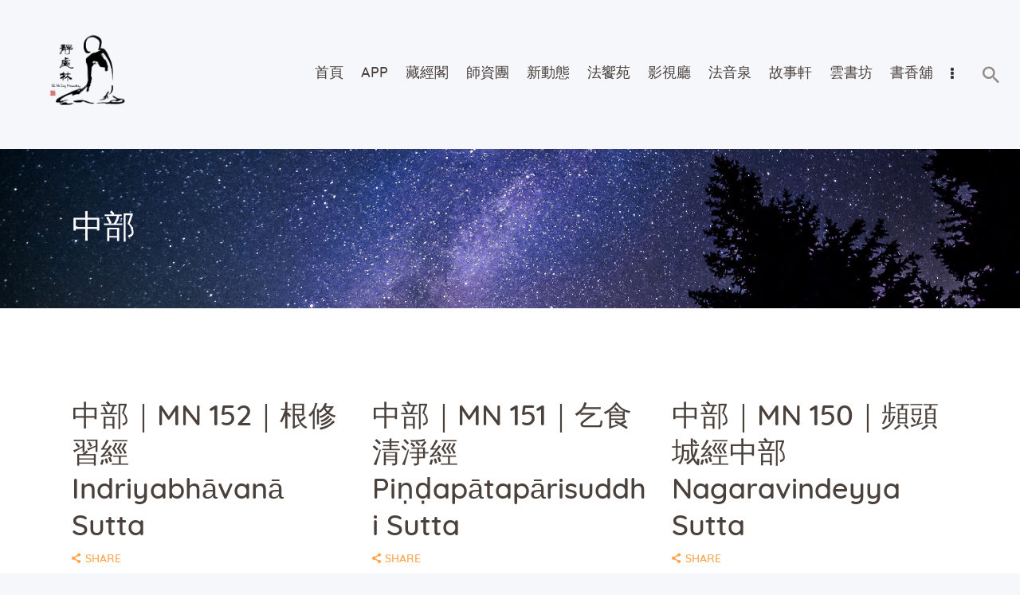

--- FILE ---
content_type: application/javascript
request_url: https://www.shineling.org/wp-content/themes/great-lotus/js/theme-gallery/theme-gallery.js
body_size: 16238
content:
// GalleryFx - animated gallery items with preview mode
;(function(window) {

	'use strict';

	if (!window.Modernizr) return;

	var support = { transitions: Modernizr.csstransitions },
		// transition end event name
		transEndEventNames = { 'WebkitTransition': 'webkitTransitionEnd', 'MozTransition': 'transitionend', 'OTransition': 'oTransitionEnd', 'msTransition': 'MSTransitionEnd', 'transition': 'transitionend' },
		transEndEventName = transEndEventNames[ Modernizr.prefixed( 'transition' ) ],
		onEndTransition = function( el, callback ) {
			var onEndCallbackFn = function( e ) {
				if ( support.transitions ) {
					if ( e.target != this ) return;
					this.removeEventListener( transEndEventName, onEndCallbackFn );
				}
				if( callback && typeof callback === 'function' ) { callback.call(this); }
			};
			if ( support.transitions ) {
				el.addEventListener( transEndEventName, onEndCallbackFn );
			} else {
				onEndCallbackFn();
			}
		};

	// some helper functions
	function throttle(fn, delay) {
		var allowSample = true;
		return function(e) {
			if (allowSample) {
				allowSample = false;
				setTimeout(function() { allowSample = true; }, delay);
				fn(e);
			}
		};
	}
	function nextSibling(el) {
		var nextSibling = el.nextSibling;
		while (nextSibling && nextSibling.nodeType != 1) {
			nextSibling = nextSibling.nextSibling
		}
		return nextSibling;
	}
	function extend( a, b ) {
		for ( var key in b ) { 
			if ( b.hasOwnProperty( key ) ) {
				a[key] = b[key];
			}
		}
		return a;
	}

	// GalleryFx obj
	function GalleryFx(el, options) {
		this.galleryEl = el;
		this.options = extend( {}, this.options );
		extend( this.options, options );
		
		this.items = [].slice.call(this.galleryEl.querySelectorAll('.post_layout_gallery'));

		if (jQuery(this.galleryEl).next('.gallery_preview').length == 0) {
			jQuery(this.galleryEl).after('<div class="gallery_preview'+(this.options.previewClass ? ' '+this.options.previewClass : '')+'">\
				<a href="#" class="gallery_preview_close icon-cancel"></a>\
				<div class="gallery_preview_description"></div>\
			</div>');
		}
		this.previewEl = nextSibling(this.galleryEl);
		this.isExpanded = false;
		this.isAnimating = false;
		this.closeCtrl = this.previewEl.querySelector('.gallery_preview_close');
		this.previewDescriptionEl = this.previewEl.querySelector('.gallery_preview_description');

		this._init();
	}

	// options
	GalleryFx.prototype.options = {
		pagemargin : 0,						// Additional margins for the preview window
		imgPosition : { x : 1, y : 1 },		// Preview window size
											// x and y can have values from 0 to 1 (percentage).
											// If negative then it means the alignment is left and/or top rather than right and/or bottom
											// So, as an example, if we want our large image to be positioned vertically on 25% of the screen and centered horizontally the values would be x:1,y:-0.25
		previewClass : '',					// Extra class for the preview block
		onInit : function(instance) { return false; },
		onResize : function(instance) { return false; },
		onOpenItem : function(instance, item) { return false; },
		onCloseItem : function(instance, item) { return false; },
		onExpand : function() { return false; }
	}

	GalleryFx.prototype._init = function() {
		// callback
		this.options.onInit(this);

		var self = this;
		// init masonry after all images are loaded
		imagesLoaded( this.galleryEl, function() {
			// init/bind events
			self._initEvents();
			// create the large image and append it to the DOM
			self._setOriginal();
			// create the clone image and append it to the DOM
			self._setClone();
		});
	};

	GalleryFx.prototype.appendItems = function() {
		// init/bind events
		this.items = [].slice.call(this.galleryEl.querySelectorAll('.post_layout_gallery'));
		this._initEvents();
	};


	// initialize/bind events
	GalleryFx.prototype._initEvents = function () {
		var self = this,
			clickEvent = (document.ontouchstart!==null ? 'click' : 'touchstart');

		this.items.forEach(function(item) {
			if (classie.has(item, 'inited')) return;
			classie.add(item, 'inited');

			var touchend = function(e) {
					e.preventDefault();
					self._openItem(e, item);
					item.removeEventListener('touchend', touchend);	
				},
				touchmove = function(e) {
					item.removeEventListener('touchend', touchend);	
				},
				manageTouch = function() {
					item.addEventListener('touchend', touchend);
					item.addEventListener('touchmove', touchmove);
				};

			item.addEventListener(clickEvent, function(e) {
				if (clickEvent === 'click') {
					e.preventDefault();
					self._openItem(e, item);
				} else {
					manageTouch();
				}
			});
		});

		// close expanded image
		this.closeCtrl.addEventListener('click', function(e) {
			self._closeItem(); 
			e.preventDefault();
			return false;
		});

		window.addEventListener('resize', throttle(function(e) {
			// callback
			self.options.onResize(self);
		}, 10));
	}

	// open a gallery item
	GalleryFx.prototype._openItem = function(ev, item) {
		if ( this.isAnimating || this.isExpanded ) return;
		this.isAnimating = true;
		this.isExpanded = true;

		// item's image
		var galleryImg = item.querySelector('img'),
			galleryImgOffset = galleryImg.getBoundingClientRect();

		// index of current item
		this.current = this.items.indexOf(item);

		// set the src of the original image element (large image)
		this._setOriginal(item.getAttribute('data-src'));
		
		// callback
		this.options.onOpenItem(this, item);

		// set the clone image
		this._setClone(galleryImg.src, {
			width : galleryImg.offsetWidth,
			height : galleryImg.offsetHeight,
			left : galleryImgOffset.left,
			top : galleryImgOffset.top
		});

		// hide original gallery item
		classie.add(item, 'gallery_item_current');

		// calculate the transform value for the clone to animate to the full image view
		var win = this._getWinSize(),
			originalSizeArr = item.getAttribute('data-size').split('x'),
			originalSize = {width: originalSizeArr[0], height: originalSizeArr[1]},
			dx = ((this.options.imgPosition.x > 0 ? 1-Math.abs(this.options.imgPosition.x) : Math.abs(this.options.imgPosition.x)) * win.width + this.options.imgPosition.x * win.width/2) - galleryImgOffset.left - 0.5 * galleryImg.offsetWidth,
			dy = ((this.options.imgPosition.y > 0 ? 1-Math.abs(this.options.imgPosition.y) : Math.abs(this.options.imgPosition.y)) * win.height + this.options.imgPosition.y * win.height/2) - galleryImgOffset.top - 0.5 * galleryImg.offsetHeight,
			z = Math.min( Math.min(win.width*Math.abs(this.options.imgPosition.x) - this.options.pagemargin, originalSize.width - this.options.pagemargin)/galleryImg.offsetWidth, Math.min(win.height*Math.abs(this.options.imgPosition.y) - this.options.pagemargin, originalSize.height - this.options.pagemargin)/galleryImg.offsetHeight );

		// apply transform to the clone
		this.cloneImg.style.WebkitTransform = 'translate3d(' + dx + 'px, ' + dy + 'px, 0) scale3d(' + z + ', ' + z + ', 1)';
		this.cloneImg.style.transform = 'translate3d(' + dx + 'px, ' + dy + 'px, 0) scale3d(' + z + ', ' + z + ', 1)';

		// add the description if any
		var descriptionEl = item.querySelector('.post_details');
		if( descriptionEl ) {
			this.previewDescriptionEl.innerHTML = descriptionEl.innerHTML;
		}

		var self = this;
		setTimeout(function() { 
			// controls the elements inside the expanded view
			classie.add(self.previewEl, 'gallery_preview_show');
			// callback
			self.options.onExpand();
		}, 0);

		// after the clone animates..
		onEndTransition(this.cloneImg, function() {
			// when the original/large image is loaded..
			imagesLoaded(self.originalImg, function() {
				// close button just gets shown after the large image gets loaded
				classie.add(self.previewEl, 'gallery_preview_image_loaded');
				// animate the opacity to 1
				self.originalImg.style.opacity = 1;
				// and once that's done..
				onEndTransition(self.originalImg, function() {
					// reset cloneImg
					self.cloneImg.style.opacity = 0;
					self.cloneImg.style.WebkitTransform = 'translate3d(0,0,0) scale3d(1,1,1)';
					self.cloneImg.style.transform = 'translate3d(0,0,0) scale3d(1,1,1)';
					// end animating
					self.isAnimating = false;
				});
			});	
		});
	};

	// create/set the original/large image element
	GalleryFx.prototype._setOriginal = function(src) {
		if (!src) {
			this.originalImg = document.createElement('img');
			this.originalImg.className = 'gallery_preview_image_original';
			this.originalImg.style.opacity = 0;
			this.originalImg.style.maxWidth = 'calc(' + parseInt(Math.abs(this.options.imgPosition.x)*100) + 'vw - ' + this.options.pagemargin + 'px)';
			this.originalImg.style.maxHeight = 'calc(' + parseInt(Math.abs(this.options.imgPosition.y)*100) + 'vh - ' + this.options.pagemargin + 'px)';
			// need it because of firefox
			this.originalImg.style.WebkitTransform = 'translate3d(0,0,0) scale3d(1,1,1)';
			this.originalImg.style.transform = 'translate3d(0,0,0) scale3d(1,1,1)';
			src = '';
			this.previewEl.appendChild(this.originalImg);
		}

		this.originalImg.setAttribute('src', src);
	};

	// create/set the clone image element
	GalleryFx.prototype._setClone = function(src, settings) {
		if (!src) {
			this.cloneImg = document.createElement('img');
			this.cloneImg.className = 'gallery_preview_image_clone';
			src = '';
			this.cloneImg.style.opacity = 0;
			this.previewEl.appendChild(this.cloneImg);
		} else {
			this.cloneImg.style.opacity = 1;
			// set top/left/width/height of gallery item's image to the clone
			this.cloneImg.style.width = settings.width  + 'px';
			this.cloneImg.style.height = settings.height  + 'px';
			this.cloneImg.style.top = settings.top  + 'px';
			this.cloneImg.style.left = settings.left  + 'px';
		}

		this.cloneImg.setAttribute('src', src);
	};

	// close the original/large image view
	GalleryFx.prototype._closeItem = function() {

		if ( !this.isExpanded || this.isAnimating ) return;
		this.isExpanded = false;
		this.isAnimating = true;

		// the gallery item's image and its offset
		var galleryItem = this.items[this.current],
			galleryImg = galleryItem.querySelector('img'),
			galleryImgOffset = galleryImg.getBoundingClientRect(),
			self = this;

		classie.remove(this.previewEl, 'gallery_preview_show');
		classie.remove(this.previewEl, 'gallery_preview_image_loaded');
		
		// callback
		this.options.onCloseItem(this, galleryItem);

		// large image will animate back to the position of its gallery's item
		classie.add(this.originalImg, 'gallery_preview_image_animate');

		// set the transform to the original/large image
		var win = this._getWinSize(),
			dx = galleryImgOffset.left + galleryImg.offsetWidth/2 - ((this.options.imgPosition.x > 0 ? 1-Math.abs(this.options.imgPosition.x) : Math.abs(this.options.imgPosition.x)) * win.width + this.options.imgPosition.x * win.width/2),
			dy = galleryImgOffset.top + galleryImg.offsetHeight/2 - ((this.options.imgPosition.y > 0 ? 1-Math.abs(this.options.imgPosition.y) : Math.abs(this.options.imgPosition.y)) * win.height + this.options.imgPosition.y * win.height/2),
			z = galleryImg.offsetWidth/this.originalImg.offsetWidth;

		this.originalImg.style.WebkitTransform = 'translate3d(' + dx + 'px, ' + dy + 'px, 0) scale3d(' + z + ', ' + z + ', 1)';
		this.originalImg.style.transform = 'translate3d(' + dx + 'px, ' + dy + 'px, 0) scale3d(' + z + ', ' + z + ', 1)';	
		
		// once that's done..
		onEndTransition(this.originalImg, function() {
			// clear description
			self.previewDescriptionEl.innerHTML = '';
			// show original gallery item
			classie.remove(galleryItem, 'gallery_item_current');
			// fade out the original image
			setTimeout(function() { self.originalImg.style.opacity = 0;	}, 60);
			// and after that
			onEndTransition(self.originalImg, function() {
				// reset original/large image
				classie.remove(self.originalImg, 'animate');
				self.originalImg.style.WebkitTransform = 'translate3d(0,0,0) scale3d(1,1,1)';
				self.originalImg.style.transform = 'translate3d(0,0,0) scale3d(1,1,1)';
				// end animating
				self.isAnimating = false;
			});
		});
	};

	// gets the window sizes
	GalleryFx.prototype._getWinSize = function() {
		return {
			width: document.documentElement.clientWidth,
			height: window.innerHeight
		};
	};

	window.GalleryFx = GalleryFx;
	
	
	// Create and init GalleryFx object
	jQuery(document).on('action.init_hidden_elements', function(e, cont) {

		cont.find('.portfolio_wrap,.masonry_wrap,.post_format_gallery .gallery').each(function() {
			
			var portfolio = jQuery(this);
			if (portfolio.parents('div:hidden,article:hidden').length > 0) return;
			if (!portfolio.hasClass('inited')) {
				if (!portfolio.hasClass('gallery_wrap')) portfolio.addClass('inited');
				var portfolio_dom = portfolio.get(0);
				// init masonry after all images are loaded
				imagesLoaded( portfolio_dom, function() {
					// item selector
					var selector = portfolio.hasClass('portfolio_wrap') 
										? '.post_layout_portfolio' 
										: (portfolio.hasClass('gallery') 
											? '.gallery-item'
											: '.masonry_item')
					// initialize masonry
					portfolio.masonry({
						itemSelector: selector,
						columnWidth: selector,
						percentPosition: true
					});
					jQuery(window).trigger('resize');
				});
			} else {
				// Relayout after 
				setTimeout(function() { portfolio.masonry(); }, 310);
			}
		});
		
		var support = { transitions: Modernizr.csstransitions },
			// transition end event name
			transEndEventNames = { 'WebkitTransition': 'webkitTransitionEnd', 'MozTransition': 'transitionend', 'OTransition': 'oTransitionEnd', 'msTransition': 'MSTransitionEnd', 'transition': 'transitionend' },
			transEndEventName = transEndEventNames[ Modernizr.prefixed( 'transition' ) ],
			onEndTransition = function( el, callback ) {
				var onEndCallbackFn = function( e ) {
					if ( support.transitions ) {
						if( e.target != this ) return;
						this.removeEventListener( transEndEventName, onEndCallbackFn );
					}
					if ( callback && typeof callback === 'function' ) { callback.call(this); }
				};
				if ( support.transitions ) {
					el.addEventListener( transEndEventName, onEndCallbackFn );
				} else {
					onEndCallbackFn();
				}
			};
	
		
		cont.find('.gallery_wrap:not(.inited)').each(function(idx) {
			if (jQuery(this).parents('div:hidden,article:hidden').length > 0) return;
			if (!GREAT_LOTUS_STORAGE['GalleryFx']) GREAT_LOTUS_STORAGE['GalleryFx'] = {};
			var id = jQuery(this).addClass('inited').attr('id');
			if (id == undefined) {
				id = 'gallery_fx_'+Math.random();
				id = id.replace('.', '');
				jQuery(this).attr('id', id);
			}
			GREAT_LOTUS_STORAGE['GalleryFx'][id] = new GalleryFx(this, {
				previewClass: 'scheme_dark',
				imgPosition: {
					x: -0.5,
					y: 1
				},
				onOpenItem: function(instance, item) {
					instance.items.forEach(function(el) {
						if (item != el) {
							var delay = Math.floor(Math.random() * 50);
							el.style.WebkitTransition = 'opacity .5s ' + delay + 'ms cubic-bezier(.7,0,.3,1), -webkit-transform .5s ' + delay + 'ms cubic-bezier(.7,0,.3,1)';
							el.style.transition = 'opacity .5s ' + delay + 'ms cubic-bezier(.7,0,.3,1), transform .5s ' + delay + 'ms cubic-bezier(.7,0,.3,1)';
							el.style.WebkitTransform = 'scale3d(0.1,0.1,1)';
							el.style.transform = 'scale3d(0.1,0.1,1)';
							el.style.opacity = 0;
						}
					});
				},
				onCloseItem: function(instance, item) {
					instance.items.forEach(function(el) {
						if (item != el) {
							el.style.WebkitTransition = 'opacity .4s, -webkit-transform .4s';
							el.style.transition = 'opacity .4s, transform .4s';
							el.style.WebkitTransform = 'scale3d(1,1,1)';
							el.style.transform = 'scale3d(1,1,1)';
							el.style.opacity = 1;
		
							onEndTransition(el, function() {
								el.style.transition = 'none';
								el.style.WebkitTransform = 'none';
							});
						}
					});
				},
				onExpand: function() {
					var content = jQuery('.gallery_preview');
					if (content.length > 0) {
						content.find('.inited').removeClass('inited');
						jQuery(document).trigger('action.init_hidden_elements', [content]);
					}
				}
			});
		});
	});
	
})(window);

--- FILE ---
content_type: application/javascript
request_url: https://www.shineling.org/wp-content/themes/great-lotus/js/theme-init.js
body_size: 51954
content:
/* global jQuery:false */
/* global GREAT_LOTUS_STORAGE:false */

jQuery(document).ready(function() {
	"use strict";

	var theme_init_counter = 0;

	great_lotus_init_actions();

	// Theme init actions
	function great_lotus_init_actions() {

		if (GREAT_LOTUS_STORAGE['vc_edit_mode'] && jQuery('.vc_empty-placeholder').length==0 && theme_init_counter++ < 30) {
			setTimeout(great_lotus_init_actions, 200);
			return;
		}

		// Check fullheight elements
		jQuery(document).on('action.init_hidden_elements', great_lotus_stretch_height);
		jQuery(document).on('action.init_shortcodes', great_lotus_stretch_height);
		jQuery(document).on('action.sc_layouts_row_fixed_off', great_lotus_stretch_height);
		jQuery(document).on('action.sc_layouts_row_fixed_on', great_lotus_stretch_height);

		// Add resize on VC action vc-full-width-row
		// But we emulate 'action.resize_vc_row_start' and 'action.resize_vc_row_end'
		// to correct resize sliders and video inside 'boxed' pages
		var vc_resize = false;
		jQuery(document).on('action.resize_vc_row_start', function(e, el) {
			vc_resize = true;
			great_lotus_resize_actions(el);
		});

		// Resize handlers
		jQuery(window).resize(function() {
			if (!vc_resize) {
				great_lotus_resize_actions();
			}
		});

		// Scroll handlers
		jQuery(window).scroll(function() {
			great_lotus_scroll_actions();
		});

		// First call to init core actions
		great_lotus_ready_actions();
		great_lotus_resize_actions();
		great_lotus_scroll_actions();

		// Wait for logo load
		if (jQuery('body').hasClass('menu_style_side') && !great_lotus_check_images_complete(jQuery('.menu_side_wrap .sc_layouts_logo'))) {
			setTimeout(function() {
				great_lotus_stretch_sidemenu();
			}, 500);
		}

		// Checkbox with "I agree..."
		if (jQuery('input[type="checkbox"][name="i_agree_privacy_policy"]:not(.inited),input[type="checkbox"][name="gdpr_terms"]:not(.inited),input[type="checkbox"][name="wpgdprc"]:not(.inited),#wpmtst-form input[type="checkbox"]:not(.inited),input[type="checkbox"][name="AGREE_TO_TERMS"]:not(.inited)').length > 0) {
			jQuery('input[type="checkbox"][name="i_agree_privacy_policy"]:not(.inited),input[type="checkbox"][name="gdpr_terms"]:not(.inited),input[type="checkbox"][name="wpgdprc"]:not(.inited),#wpmtst-form input[type="checkbox"]:not(.inited),input[type="checkbox"][name="AGREE_TO_TERMS"]:not(.inited)')
				.addClass('inited')
				.on('change', function(e) {
					if (jQuery(this).get(0).checked)
						jQuery(this).parents('form').find('button,input[type="submit"]').removeAttr('disabled');
					else
						jQuery(this).parents('form').find('button,input[type="submit"]').attr('disabled', 'disabled');
				}).trigger('change');
		}
		// Give plugin fix
		if (jQuery('[name="give_agree_to_terms"]:not(.inited)').length > 0) {
			jQuery('[name="give_agree_to_terms"]:not(.inited)')
				.addClass('inited')
				.on('change', function(e) {
					if (jQuery(this).get(0).checked)
						jQuery(this).parents('form').find('input[type="submit"]').removeAttr('disabled');
					else
						jQuery(this).parents('form').find('input[type="submit"]').attr('disabled', 'disabled');
				}).trigger('change');
		}

	}



	// Theme first load actions
	//==============================================
	function great_lotus_ready_actions() {

		// Add scheme class and js support
		//------------------------------------
		document.documentElement.className = document.documentElement.className.replace(/\bno-js\b/,'js');
		if (document.documentElement.className.indexOf(GREAT_LOTUS_STORAGE['site_scheme'])==-1)
			document.documentElement.className += ' ' + GREAT_LOTUS_STORAGE['site_scheme'];

		// Init background video
		//------------------------------------
		// Use Bideo to play local video
		if (GREAT_LOTUS_STORAGE['background_video'] && jQuery('.top_panel.with_bg_video').length > 0 && window.Bideo) {
			// Waiting 10ms after mejs init
			setTimeout(function() {
				jQuery('.top_panel.with_bg_video').prepend('<video id="background_video" loop muted></video>');
				var bv = new Bideo();
				bv.init({
					// Video element
					videoEl: document.querySelector('#background_video'),

					// Container element
					container: document.querySelector('.top_panel'),

					// Resize
					resize: true,


					isMobile: window.matchMedia('(max-width: 768px)').matches,

					playButton: document.querySelector('#background_video_play'),
					pauseButton: document.querySelector('#background_video_pause'),

					// Array of objects containing the src and type
					// of different video formats to add
					src: [
						{
							src: GREAT_LOTUS_STORAGE['background_video'],
							type: 'video/'+great_lotus_get_file_ext(GREAT_LOTUS_STORAGE['background_video'])
						}
					],
				});
			}, 10);

			// Use Tubular to play video from Youtube
		} else if (jQuery.fn.tubular) {
			jQuery('div#background_video').each(function() {
				var youtube_code = jQuery(this).data('youtube-code');
				if (youtube_code) {
					jQuery(this).tubular({videoId: youtube_code});
					jQuery('#tubular-player').appendTo(jQuery(this)).show();
					jQuery('#tubular-container,#tubular-shield').remove();
				}
			});
		}

		// Remove Give Plugin class from Tooltips
		jQuery('.trx_addons_tooltip').removeClass('hint--top');
		jQuery('.trx_addons_tooltip').hover(function(e) {
			jQuery(this).removeClass('hint--top');
			e.preventDefault();
			return false;
		});

		// Tabs
		//------------------------------------
		if (jQuery('.great_lotus_tabs:not(.inited)').length > 0 && jQuery.ui && jQuery.ui.tabs) {
			jQuery('.great_lotus_tabs:not(.inited)').each(function () {
				// Get initially opened tab
				var init = jQuery(this).data('active');
				if (isNaN(init)) {
					init = 0;
					var active = jQuery(this).find('> ul > li[data-active="true"]').eq(0);
					if (active.length > 0) {
						init = active.index();
						if (isNaN(init) || init < 0) init = 0;
					}
				} else {
					init = Math.max(0, init);
				}
				// Init tabs
				jQuery(this).addClass('inited').tabs({
					active: init,
					show: {
						effect: 'fadeIn',
						duration: 300
					},
					hide: {
						effect: 'fadeOut',
						duration: 300
					},
					create: function( event, ui ) {
						if (ui.panel.length > 0) jQuery(document).trigger('action.init_hidden_elements', [ui.panel]);
					},
					activate: function( event, ui ) {
						if (ui.newPanel.length > 0) jQuery(document).trigger('action.init_hidden_elements', [ui.newPanel]);
					}
				});
			});
		}
		// AJAX loader for the tabs
		jQuery('.great_lotus_tabs_ajax').on( "tabsbeforeactivate", function( event, ui ) {
			if (ui.newPanel.data('need-content')) great_lotus_tabs_ajax_content_loader(ui.newPanel, 1, ui.oldPanel);
		});
		// AJAX loader for the pages in the tabs
		jQuery('.great_lotus_tabs_ajax').on( "click", '.nav-links a', function(e) {
			var panel = jQuery(this).parents('.great_lotus_tabs_content');
			var page = 1;
			var href = jQuery(this).attr('href');
			var pos = -1;
			if ((pos = href.lastIndexOf('/page/')) != -1 ) {
				page = Number(href.substr(pos+6).replace("/", ""));
				if (!isNaN(page)) page = Math.max(1, page);
			}
			great_lotus_tabs_ajax_content_loader(panel, page);
			e.preventDefault();
			return false;
		});

		// Menu
		//----------------------------------------------

		// Add TOC in the side menu
		if (jQuery('.menu_side_inner').length > 0 && jQuery('#toc_menu').length > 0)
			jQuery('#toc_menu').appendTo('.menu_side_inner');

		// Open/Close side menu
		jQuery('.menu_side_button').on('click', function(e){
			jQuery(this).parent().toggleClass('opened');
			e.preventDefault();
			return false;
		});

		// Add images to the menu items with classes image-xxx
		jQuery('.sc_layouts_menu li[class*="image-"]').each(function() {
			var classes = jQuery(this).attr('class').split(' ');
			var icon = '';
			for (var i=0; i < classes.length; i++) {
				if (classes[i].indexOf('image-') >= 0) {
					icon = classes[i].replace('image-', '');
					break;
				}
			}
			if (icon) jQuery(this).find('>a').css('background-image', 'url('+GREAT_LOTUS_STORAGE['theme_url']+'/trx_addons/css/icons.png/'+icon+'.png');
		});

		// Add arrows to the mobile menu
		jQuery('.menu_mobile .menu-item-has-children > a,.sc_layouts_menu_dir_vertical .menu-item-has-children > a').append('<span class="open_child_menu"></span>');

		// Open/Close mobile menu
		jQuery('.sc_layouts_menu_mobile_button > a,.menu_mobile_button,.menu_mobile_description').on('click', function(e) {
			if (jQuery(this).parent().hasClass('sc_layouts_menu_mobile_button_burger') && jQuery(this).next().hasClass('sc_layouts_menu_popup')) return;
			jQuery('.menu_mobile_overlay').fadeIn();
			jQuery('.menu_mobile').addClass('opened');
			jQuery(document).trigger('action.stop_wheel_handlers');
			e.preventDefault();
			return false;
		});
		jQuery(document).on('keypress', function(e) {
			if (e.keyCode == 27) {
				if (jQuery('.menu_mobile.opened').length == 1) {
					jQuery('.menu_mobile_overlay').fadeOut();
					jQuery('.menu_mobile').removeClass('opened');
					jQuery(document).trigger('action.start_wheel_handlers');
					e.preventDefault();
					return false;
				}
			}
		});;
		jQuery('.menu_mobile_close, .menu_mobile_overlay').on('click', function(e){
			jQuery('.menu_mobile_overlay').fadeOut();
			jQuery('.menu_mobile').removeClass('opened');
			jQuery(document).trigger('action.start_wheel_handlers');
			e.preventDefault();
			return false;
		});

		// Open/Close mobile submenu
		jQuery('.menu_mobile,.sc_layouts_menu_dir_vertical').on('click', 'li a, li a .open_child_menu', function(e) {
			var $a = jQuery(this).hasClass('open_child_menu') ? jQuery(this).parent() : jQuery(this);
			if ($a.parent().hasClass('menu-item-has-children')) {
				if ($a.attr('href')=='#' || jQuery(this).hasClass('open_child_menu')) {
					if ($a.siblings('ul:visible').length > 0)
						$a.siblings('ul').slideUp().parent().removeClass('opened');
					else {
						jQuery(this).parents('li').siblings('li').find('ul:visible').slideUp().parent().removeClass('opened');
						$a.siblings('ul').slideDown(function() {
							// Init layouts
							if (!jQuery(this).hasClass('layouts_inited') && jQuery(this).parents('.menu_mobile').length > 0) {
								jQuery(this).addClass('layouts_inited');
								jQuery(document).trigger('action.init_hidden_elements', [jQuery(this)]);
							}
						}).parent().addClass('opened');
					}
				}
			}
			if (!jQuery(this).hasClass('open_child_menu') && jQuery(this).parents('.menu_mobile').length > 0 && great_lotus_is_local_link($a.attr('href')))
				jQuery('.menu_mobile_close').trigger('click');
			if (jQuery(this).hasClass('open_child_menu') || $a.attr('href')=='#') {
				e.preventDefault();
				return false;
			}
		});

		if (!GREAT_LOTUS_STORAGE['trx_addons_exist'] || jQuery('.top_panel.top_panel_default .sc_layouts_menu_default').length > 0) {
			// Init superfish menus
			great_lotus_init_sfmenu('.sc_layouts_menu:not(.inited) > ul:not(.inited)');
			// Show menu
			jQuery('.sc_layouts_menu:not(.inited)').each(function() {
				if (jQuery(this).find('>ul.inited').length == 1) jQuery(this).addClass('inited');
			});
			// Generate 'scroll' event after the menu is showed
			jQuery(window).trigger('scroll');
		}


		// Forms
		//----------------------------------------------

		// Comment form
		jQuery("form#commentform").submit(function(e) {
			var rez = great_lotus_comments_validate(jQuery(this));
			if (!rez)
				e.preventDefault();
			return rez;
		});

		jQuery("form").on('keypress', '.error_field', function() {
			if (jQuery(this).val() != '')
				jQuery(this).removeClass('error_field');
		});


		// Blocks with stretch width
		//----------------------------------------------
		// Action to prepare stretch blocks in the third-party plugins
		jQuery(document).trigger('action.prepare_stretch_width');
		// Wrap stretch blocks
		jQuery('.trx-stretch-width').wrap('<div class="trx-stretch-width-wrap"></div>');
		jQuery('.trx-stretch-width').after('<div class="trx-stretch-width-original"></div>');
		great_lotus_stretch_width();


		// Pagination
		//------------------------------------

		// Load more
		jQuery('.nav-links-more a').on('click', function(e) {
			if (GREAT_LOTUS_STORAGE['load_more_link_busy']) return;
			GREAT_LOTUS_STORAGE['load_more_link_busy'] = true;
			var more = jQuery(this);
			var page = Number(more.data('page'));
			var max_page = Number(more.data('max-page'));
			if (page >= max_page) {
				more.parent().hide();
				return;
			}
			more.parent().addClass('loading');
			var panel = more.parents('.great_lotus_tabs_content');
			if (panel.length == 0) {															// Load simple page content
				jQuery.get(location.href, {
					paged: page+1
				}).done(function(response) {
					// Get inline styles and add to the page styles
					var selector = 'great_lotus-inline-styles-inline-css';
					var p1 = response.indexOf(selector);
					if (p1 < 0) {
						selector = 'trx_addons-inline-styles-inline-css';
						p1 = response.indexOf(selector);
					}
					if (p1 > 0) {
						p1 = response.indexOf('>', p1) + 1;
						var p2 = response.indexOf('</style>', p1);
						var inline_css_add = response.substring(p1, p2);
						var inline_css = jQuery('#'+selector);
						if (inline_css.length == 0)
							jQuery('body').append('<style id="'+selector+'" type="text/css">' + inline_css_add + '</style>');
						else
							inline_css.append(inline_css_add);
					}
					// Get new posts and append to the .posts_container
					great_lotus_loadmore_add_items(jQuery('.content .posts_container').eq(0),
						jQuery(response).find('.content .posts_container > article,'
							+'.content .posts_container > div[class*="column-"],'
							+'.content .posts_container > .masonry_item')
					);
				});
			} else {																			// Load tab's panel content
				jQuery.post(GREAT_LOTUS_STORAGE['ajax_url'], {
					nonce: GREAT_LOTUS_STORAGE['ajax_nonce'],
					action: 'great_lotus_ajax_get_posts',
					blog_template: panel.data('blog-template'),
					blog_style: panel.data('blog-style'),
					posts_per_page: panel.data('posts-per-page'),
					cat: panel.data('cat'),
					parent_cat: panel.data('parent-cat'),
					post_type: panel.data('post-type'),
					taxonomy: panel.data('taxonomy'),
					page: page+1
				}).done(function(response) {
					var rez = {};
					try {
						rez = JSON.parse(response);
					} catch (e) {
						rez = { error: GREAT_LOTUS_STORAGE['strings']['ajax_error'] };
						console.log(response);
					}
					if (rez.error !== '') {
						panel.html('<div class="great_lotus_error">'+rez.error+'</div>');
					} else {
						great_lotus_loadmore_add_items(panel.find('.posts_container'), jQuery(rez.data).find('article'));
					}
				});
			}
			// Append items to the container
			function great_lotus_loadmore_add_items(container, items) {
				if (container.length > 0 && items.length > 0) {
					container.append(items);
					if (container.hasClass('portfolio_wrap') || container.hasClass('masonry_wrap')) {
						container.masonry( 'appended', items ).masonry();
						if (container.hasClass('gallery_wrap')) {
							GREAT_LOTUS_STORAGE['GalleryFx'][container.attr('id')].appendItems();
						}
					}
					more.data('page', page+1).parent().removeClass('loading');
					// Remove TOC if exists (rebuild on init_shortcodes)
					jQuery('#toc_menu').remove();
					// Trigger actions to init new elements
					GREAT_LOTUS_STORAGE['init_all_mediaelements'] = true;
					jQuery(document).trigger('action.init_shortcodes', [container.parent()]);
					jQuery(document).trigger('action.init_hidden_elements', [container.parent()]);
					// Add TOC in the side menu
					if (jQuery('.menu_side_inner').length > 0 && jQuery('#toc_menu').length > 0) {
						jQuery('#toc_menu').appendTo('.menu_side_inner');
						great_lotus_stretch_sidemenu();
					}
				}
				if (page+1 >= max_page)
					more.parent().hide();
				else
					GREAT_LOTUS_STORAGE['load_more_link_busy'] = false;
				// Fire 'window.scroll' after clearing busy state
				jQuery(window).trigger('scroll');
                // Fire 'window.resize'
                jQuery( window ).trigger( 'resize' );
			}
			e.preventDefault();
			return false;
		});

		// Infinite scroll
		jQuery(document).on('action.scroll_great_lotus', function(e) {
			if (GREAT_LOTUS_STORAGE['load_more_link_busy']) return;
			var container = jQuery('.content > .posts_container').eq(0);
			var inf = jQuery('.nav-links-infinite');
			if (inf.length == 0) return;
			if (container.offset().top + container.height() < jQuery(window).scrollTop() + jQuery(window).height()*1.5)
				inf.find('a').trigger('click');
		});


		// Other settings
		//------------------------------------

		jQuery(document).trigger('action.ready_great_lotus');

		// Init post format specific scripts
		jQuery(document).on('action.init_hidden_elements', great_lotus_init_post_formats);

		// Init hidden elements (if exists)
		jQuery(document).trigger('action.init_hidden_elements', [jQuery('body').eq(0)]);

		jQuery(document).on('afterAjaxSuccess.tribeEvents', function(){
			jQuery(document).trigger('action.init_hidden_elements', [jQuery('body').eq(0)]);
		});

	} //end ready




	// Scroll actions
	//==============================================

	// Do actions when page scrolled
	function great_lotus_scroll_actions() {

		// Call theme/plugins specific action (if exists)
		//----------------------------------------------
		jQuery(document).trigger('action.scroll_great_lotus');

		// Fix/unfix sidebar
		great_lotus_fix_sidebar();

		// Shift top and footer panels when header position is 'Under content'
		great_lotus_shift_under_panels();

	}

	// Shift top and footer panels when header position is 'Under content'
	function great_lotus_shift_under_panels() {
		if (jQuery('body').hasClass('header_position_under') && !great_lotus_browser_is_mobile()) {
			var delta = 50;
			var scroll_offset = jQuery(window).scrollTop();
			var adminbar = jQuery('#wpadminbar');
			var adminbar_height = adminbar.length == 0 && adminbar.css('position') == 'fixed' ? 0 : adminbar.height();
			var header = jQuery('.top_panel');
			var header_height = header.height();
			var mask = header.find('.top_panel_mask');
			if (mask.length==0) {
				header.append('<div class="top_panel_mask"></div>');
				mask = header.find('.top_panel_mask');
			}
			if (scroll_offset > adminbar_height) {
				var offset = scroll_offset - adminbar_height;
				if (offset <= header_height) {
					var mask_opacity = Math.max(0, Math.min(0.8, (offset-delta)/header_height));
					// Don't shift header with Revolution slider in Chrome
					if ( !(/Chrome/.test(navigator.userAgent) && /Google Inc/.test(navigator.vendor)) || header.find('.slider_engine_revo').length == 0 )
						header.css('top', Math.round(offset/1.2)+'px');
					mask.css({
						'opacity': mask_opacity,
						'display': offset==0 ? 'none' : 'block'
					});
				} else if (parseInt(header.css('top')) != 0) {
					header.css('top', Math.round(offset/1.2)+'px');
				}
			} else if (parseInt(header.css('top')) != 0 || mask.css('display')!='none') {
				header.css('top', '0px');
				mask.css({
					'opacity': 0,
					'display': 'none'
				});
			}
			var footer = jQuery('.footer_wrap');
			var footer_height = Math.min(footer.height(), jQuery(window).height());
			var footer_visible = (scroll_offset + jQuery(window).height()) - (header.outerHeight() + jQuery('.page_content_wrap').outerHeight());
			if (footer_visible > 0) {
				mask = footer.find('.top_panel_mask');
				if (mask.length==0) {
					footer.append('<div class="top_panel_mask"></div>');
					mask = footer.find('.top_panel_mask');
				}
				if (footer_visible <= footer_height) {
					var mask_opacity = Math.max(0, Math.min(0.8, (footer_height - footer_visible)/footer_height));
					// Don't shift header with Revolution slider in Chrome
					if ( !(/Chrome/.test(navigator.userAgent) && /Google Inc/.test(navigator.vendor)) || footer.find('.slider_engine_revo').length == 0 )
						footer.css('top', -Math.round((footer_height - footer_visible)/1.2)+'px');
					mask.css({
						'opacity': mask_opacity,
						'display': footer_height - footer_visible <= 0 ? 'none' : 'block'
					});
				} else if (parseInt(footer.css('top')) != 0 || mask.css('display')!='none') {
					footer.css('top', 0);
					mask.css({
						'opacity': 0,
						'display': 'none'
					});
				}
			}
		}
	}


	// Resize actions
	//==============================================

	// Do actions when page scrolled
	function great_lotus_resize_actions(cont) {
		great_lotus_check_layout();
		great_lotus_fix_sidebar();
		great_lotus_fix_footer();
		great_lotus_stretch_width(cont);
		great_lotus_stretch_height(null, cont);
		great_lotus_stretch_bg_video();
		great_lotus_vc_row_fullwidth_to_boxed(cont);
		great_lotus_stretch_sidemenu();
		great_lotus_resize_video(cont);

		// Call theme/plugins specific action (if exists)
		//----------------------------------------------
		jQuery(document).trigger('action.resize_great_lotus', [cont]);
	}

	// Stretch sidemenu (if present)
	function great_lotus_stretch_sidemenu() {
		var toc_items = jQuery('.menu_side_wrap .toc_menu_item');
		if (toc_items.length == 0) return;
		var toc_items_height = jQuery(window).height()
			- great_lotus_fixed_rows_height(true, false)
			- jQuery('.menu_side_wrap .sc_layouts_logo').outerHeight()
			- toc_items.length;
		var th = Math.floor(toc_items_height / toc_items.length);
		var th_add = toc_items_height - th*toc_items.length;
		if (GREAT_LOTUS_STORAGE['menu_side_stretch'] && toc_items.length >= 5 && th >= 30) {
			toc_items.find(".toc_menu_description,.toc_menu_icon").css({
				'height': th+'px',
				'lineHeight': th+'px'
			});
			toc_items.eq(0).find(".toc_menu_description,.toc_menu_icon").css({
				'height': (th+th_add)+'px',
				'lineHeight': (th+th_add)+'px'
			});
		}
		//jQuery('.menu_side_wrap #toc_menu').height(toc_items_height + toc_items.length - toc_items.eq(0).height());
	}

	// Scroll sidemenu (if present)
	jQuery(document).on('action.toc_menu_item_active', function() {
		var toc_menu = jQuery('.menu_side_wrap #toc_menu');
		if (toc_menu.length == 0) return;
		var toc_items = toc_menu.find('.toc_menu_item');
		if (toc_items.length == 0) return;
		var th = toc_items.eq(0).height(),
			toc_menu_pos = parseFloat(toc_menu.css('top')),
			toc_items_height = toc_items.length * th,
			menu_side_height = jQuery(window).height()
				- great_lotus_fixed_rows_height(true, false)
				- jQuery('.menu_side_wrap .sc_layouts_logo').outerHeight()
				- jQuery('.menu_side_wrap .sc_layouts_logo + .toc_menu_item').outerHeight();
		if (toc_items_height > menu_side_height) {
			var toc_item_active = jQuery('.menu_side_wrap .toc_menu_item_active').eq(0);
			if (toc_item_active.length == 1) {
				var toc_item_active_pos = (toc_item_active.index() + 1) * th;
				if (toc_menu_pos + toc_item_active_pos > menu_side_height - th)
					toc_menu.css('top', Math.max(-toc_item_active_pos + 3*th, menu_side_height - toc_items_height));
				else if (toc_menu_pos < 0 && toc_item_active_pos < -toc_menu_pos + 2*th)
					toc_menu.css('top', Math.min(-toc_item_active_pos + 3*th, 0));
			}
		} else if (toc_menu_pos < 0) {
			toc_menu.css('top', 0);
		}
	});

	// Check for mobile layout
	function great_lotus_check_layout() {
		var resize = true;
		if (jQuery('body').hasClass('no_layout')) {
			jQuery('body').removeClass('no_layout');
			resize = false;
		}
		var w = window.innerWidth;
		if (w == undefined)
			w = jQuery(window).width()+(jQuery(window).height() < jQuery(document).height() || jQuery(window).scrollTop() > 0 ? 16 : 0);
		if (GREAT_LOTUS_STORAGE['mobile_layout_width'] >= w) {
			if (!jQuery('body').hasClass('mobile_layout')) {
				jQuery('body').removeClass('desktop_layout').addClass('mobile_layout');
				if (resize) jQuery(window).trigger('resize');
			}
		} else {
			if (!jQuery('body').hasClass('desktop_layout')) {
				jQuery('body').removeClass('mobile_layout').addClass('desktop_layout');
				jQuery('.menu_mobile').removeClass('opened');
				jQuery('.menu_mobile_overlay').hide();
				if (resize) jQuery(window).trigger('resize');
			}
		}
		if (GREAT_LOTUS_STORAGE['mobile_device'] || great_lotus_browser_is_mobile())
			jQuery('body').addClass('mobile_device');
	}

	// Stretch area to full window width
	function great_lotus_stretch_width(cont) {
		if (cont===undefined) cont = jQuery('body');
		cont.find('.trx-stretch-width').each(function() {
			var $el = jQuery(this);
			var $el_cont = $el.parents('.page_wrap');
			var $el_cont_offset = 0;
			if ($el_cont.length == 0)
				$el_cont = jQuery(window);
			else
				$el_cont_offset = $el_cont.offset().left;
			var $el_full = $el.next('.trx-stretch-width-original');
			var el_margin_left = parseInt( $el.css( 'margin-left' ), 10 );
			var el_margin_right = parseInt( $el.css( 'margin-right' ), 10 );
			var offset = $el_cont_offset - $el_full.offset().left - el_margin_left;
			var width = $el_cont.width();
			if (!$el.hasClass('inited')) {
				$el.addClass('inited invisible');
				$el.css({
					'position': 'relative',
					'box-sizing': 'border-box'
				});
			}
			$el.css({
				'left': offset,
				'width': $el_cont.width()
			});
			if ( !$el.hasClass('trx-stretch-content') ) {
				var padding = Math.max(0, -1*offset);
				var paddingRight = Math.max(0, width - padding - $el_full.width() + el_margin_left + el_margin_right);
				$el.css( { 'padding-left': padding + 'px', 'padding-right': paddingRight + 'px' } );
			}
			$el.removeClass('invisible');
		});
	}

	// Stretch area to the full window height
	function great_lotus_stretch_height(e, cont) {
		if (cont===undefined) cont = jQuery('body');
		cont.find('.great_lotus-full-height').each(function () {
			var fullheight_item = jQuery(this);
			// If item now invisible
			if (jQuery(this).parents('div:hidden,section:hidden,article:hidden').length > 0) {
				return;
			}
			var fullheight_row = jQuery(this).parents('.vc_row-o-full-height');
			if (fullheight_row.length > 0)
				fullheight_item.height(fullheight_row.height());
			else {
				var fh = great_lotus_fixed_rows_height();
				var wh = jQuery(window).width() >= 960
					? jQuery(window).height() - fh
					: 'auto';
				if (wh > 0) {
					if (fullheight_item.data('display') != fullheight_item.css('display'))
						fullheight_item.css('display', fullheight_item.data('display'));
					fullheight_item.css('height', wh);
				} else if (wh=='auto' && fullheight_item.css('height')!='auto') {
					if (fullheight_item.data('display')==undefined)
						fullheight_item.attr('data-display', fullheight_item.css('display'));
					fullheight_item.css({'height': wh, 'display': 'block'});
				}
			}
		});
	}

	// Resize video frames
	function great_lotus_resize_video(cont) {
		if (cont === undefined) {
			cont = jQuery( 'body' );
		}
		// Resize tags 'video'
		cont.find( 'video' ).each( function() {
			var $self = jQuery( this );
			// If item now invisible
			if ( $self.parents('.mejs-mediaelement').length === 0
				|| $self.hasClass( 'trx_addons_resize' )
				|| $self.hasClass( 'trx_addons_noresize' )
				|| $self.parents( 'div:hidden,section:hidden,article:hidden' ).length > 0
			) {
				return;
			}
			var video     = $self.addClass( 'great_lotus_resize' ).eq( 0 );
			var ratio     = (video.data( 'ratio' ) !== undefined ? video.data( 'ratio' ).split( ':' ) : [16,9]);
			ratio         = ratio.length != 2 || ratio[0] === 0 || ratio[1] === 0 ? 16 / 9 : ratio[0] / ratio[1];
			var mejs_cont = video.parents( '.mejs-video' ).eq(0);
			var mfp_cont  = video.parents( '.mfp-content' ).eq(0);
			var w_attr    = video.data( 'width' );
			var h_attr    = video.data( 'height' );
			if ( ! w_attr || ! h_attr) {
				w_attr = video.attr( 'width' );
				h_attr = video.attr( 'height' );
				if ( ! w_attr || ! h_attr) {
					return;
				}
				video.data( {'width': w_attr, 'height': h_attr} );
			}
			var percent = ('' + w_attr).substr( -1 ) == '%';
			w_attr      = parseInt( w_attr, 10 );
			h_attr      = parseInt( h_attr, 10 );
			var w_real  = Math.ceil(
							mejs_cont.length > 0
									? Math.min( percent ? 10000 : w_attr, mejs_cont.parents( 'div,article' ).eq(0).width() )
									: Math.min( percent ? 10000 : w_attr, video.parents( 'div,article' ).eq(0).width() )
			);
			if ( mfp_cont.length > 0 ) {
				w_real  = Math.max( mfp_cont.width(), w_real );
			}
			var h_real  = Math.ceil( percent ? w_real / ratio : w_real / w_attr * h_attr );
			if ( parseInt( video.attr( 'data-last-width' ), 10 ) == w_real ) {
				return;
			}
			if ( percent ) {
				video.height( h_real );
			} else if ( video.parents( '.wp-video-playlist' ).length > 0 ) {
				if ( mejs_cont.length === 0 ) {
					video.attr( {'width': w_real, 'height': h_real} );
				}
			} else {
				video.attr( {'width': w_real, 'height': h_real} ).css( {'width': w_real + 'px', 'height': h_real + 'px'} );
				if ( mejs_cont.length > 0 ) {
					great_lotus_set_mejs_player_dimensions( video, w_real, h_real );
				}
			}
			video.attr( 'data-last-width', w_real );
		} );

		// Resize tags 'iframe'
		cont.find( '.video_frame iframe,iframe' ).each( function() {
			var $self = jQuery( this );
			// If item now invisible
			if ( $self.hasClass( 'trx_addons_resize' )
				|| $self.hasClass( 'trx_addons_noresize' )
				|| $self.parent().is( 'rs-bgvideo' )
				|| $self.parents( 'rs-slide' ).length > 0
				|| $self.addClass( 'great_lotus_resize' ).parents( 'div:hidden,section:hidden,article:hidden' ).length > 0
			) {
				return;
			}
			var iframe = $self.eq( 0 );
			if (iframe.length === 0 || iframe.attr( 'src' ) === undefined || iframe.attr( 'src' ).indexOf( 'soundcloud' ) > 0) {
				return;
			}
			var w_attr = iframe.attr( 'width' );
			var h_attr = iframe.attr( 'height' );
			if ( ! w_attr || ! h_attr || w_attr <= 325 ) {
				return;
			}
			var ratio  = iframe.data( 'ratio' ) !== undefined
							? iframe.data( 'ratio' ).split( ':' )
							: ( iframe.parent().data( 'ratio' ) !== undefined
								? iframe.parent().data( 'ratio' ).split( ':' )
								: ( iframe.find( '[data-ratio]' ).length > 0
									? iframe.find( '[data-ratio]' ).data( 'ratio' ).split( ':' )
									: [w_attr, h_attr]
									)
								);
			ratio      = ratio.length != 2 || ratio[0] === 0 || ratio[1] === 0 ? 16 / 9 : ratio[0] / ratio[1];
			var percent   = ( '' + w_attr ).slice( -1 ) == '%';
			w_attr        = parseInt( w_attr, 10 );
			h_attr        = parseInt( h_attr, 10 );
			var par       = iframe.parents( 'div,section' ).eq(0),
				contains  = iframe.data('contains-in-parent')=='1' || iframe.hasClass('contains-in-parent'),
				nostretch = iframe.data('no-stretch-to-parent')=='1' || iframe.hasClass('no-stretch-to-parent'),
				pw        = Math.ceil( par.width() ),
				ph        = Math.ceil( par.height() ),
				w_real    = nostretch ? Math.min( w_attr, pw ) : pw,
				h_real    = Math.ceil( percent ? w_real / ratio : w_real / w_attr * h_attr );
			if ( contains && par.css( 'position' ) == 'absolute' && h_real > ph) {
				h_real = ph;
				w_real = Math.ceil( percent ? h_real * ratio : h_real * w_attr / h_attr );
			}
			if (parseInt( iframe.attr( 'data-last-width' ), 10 ) == w_real) {
				return;
			}
			iframe.css( {'width': w_real + 'px', 'height': h_real + 'px'} );
			iframe.attr( 'data-last-width', w_real );
		} );
	}  // great_lotus_resize_video

	// Set Media Elements player dimensions
	function great_lotus_set_mejs_player_dimensions(video, w, h) {
		if (mejs) {
			for (var pl in mejs.players) {
				if (mejs.players[pl].media.src == video.attr('src')) {
					if (mejs.players[pl].media.setVideoSize) {
						mejs.players[pl].media.setVideoSize(w, h);
					} else if (mejs.players[pl].media.setSize) {
						mejs.players[pl].media.setSize(w, h);
					}
					mejs.players[pl].setPlayerSize(w, h);
					mejs.players[pl].setControlsSize();
				}
			}
		}
	}

	// Stretch background video
	function great_lotus_stretch_bg_video() {
		var video_wrap = jQuery('div#background_video,.tourmaster-background-video');
		if (video_wrap.length == 0) return;
		var cont = video_wrap.hasClass('tourmaster-background-video') ? video_wrap.parent() : video_wrap,
			w = cont.width(),
			h = cont.height(),
			video = video_wrap.find('>iframe,>video');
		if (w/h < 16/9)
			w = h/9*16;
		else
			h = w/16*9;
		video
			.attr({'width': w, 'height': h})
			.css({'width': w, 'height': h});
	}

	// Recalculate width of the vc_row[data-vc-full-width="true"] when content boxed or menu_style=='left|right'
	function great_lotus_vc_row_fullwidth_to_boxed(cont) {
		if (jQuery('body').hasClass('body_style_boxed') || jQuery('body').hasClass('menu_style_side')) {
			if (cont === undefined || !cont.hasClass('.vc_row') || !cont.data('vc-full-width'))
				cont = jQuery('.vc_row[data-vc-full-width="true"]');
			var width_content = jQuery('.page_wrap').width();
			var width_content_wrap = jQuery('.page_content_wrap .content_wrap').width();
			var indent = ( width_content - width_content_wrap ) / 2;
			var rtl = jQuery('html').attr('dir') == 'rtl';
			cont.each( function() {
				var mrg = parseInt(jQuery(this).css('marginLeft'));
				var stretch_content = jQuery(this).attr('data-vc-stretch-content');
				var in_content = jQuery(this).parents('.content_wrap').length > 0;
				jQuery(this).css({
					'width': width_content,
					'left': rtl ? 'auto' : (in_content ? -indent : 0) - mrg,
					'right': !rtl ? 'auto' : (in_content ? -indent : 0) - mrg,
					'padding-left': stretch_content ? 0 : indent + mrg,
					'padding-right': stretch_content ? 0 : indent + mrg
				});
			});
		}
	}


	// Fix/unfix footer
	function great_lotus_fix_footer() {
		if (jQuery('body').hasClass('header_position_under') && !great_lotus_browser_is_mobile()) {
			var ft = jQuery('.footer_wrap');
			if (ft.length > 0) {
				var ft_height = ft.outerHeight(false),
					pc = jQuery('.page_content_wrap'),
					pc_offset = pc.offset().top,
					pc_height = pc.height();
				if (pc_offset + pc_height + ft_height < jQuery(window).height()) {
					if (ft.css('position')!='absolute') {
						ft.css({
							'position': 'absolute',
							'left': 0,
							'bottom': 0,
							'width' :'100%'
						});
					}
				} else {
					if (ft.css('position')!='relative') {
						ft.css({
							'position': 'relative',
							'left': 'auto',
							'bottom': 'auto'
						});
					}
				}
			}
		}
	}


	// Fix/unfix sidebar
	function great_lotus_fix_sidebar() {
		var sb = jQuery('.sidebar');
		var content = sb.siblings('.content');
		if (sb.length > 0) {

			// Unfix when sidebar is under content
			if (content.css('float') == 'none') {

				var old_style = sb.data('old_style');
				if (old_style !== undefined) sb.attr('style', old_style).removeAttr('data-old_style');

			} else {

				var sb_height = sb.outerHeight();
				var content_height = content.outerHeight();
				var content_top = content.offset().top;
				var scroll_offset = jQuery(window).scrollTop();

				var top_panel_fixed_height = great_lotus_fixed_rows_height();

				// If sidebar shorter then content and page scrolled below the content's top
				if (sb_height < content_height && scroll_offset + top_panel_fixed_height > content_top) {

					var sb_init = {
						'position': 'undefined',
						'float': 'none',
						'top': 'auto',
						'bottom' : 'auto'
					};

					if (typeof GREAT_LOTUS_STORAGE['scroll_offset_last'] == 'undefined') {
						GREAT_LOTUS_STORAGE['sb_top_last'] = content_top;
						GREAT_LOTUS_STORAGE['scroll_offset_last'] = scroll_offset;
						GREAT_LOTUS_STORAGE['scroll_dir_last'] = 1;
					}
					var scroll_dir = scroll_offset - GREAT_LOTUS_STORAGE['scroll_offset_last'];
					if (scroll_dir == 0)
						scroll_dir = GREAT_LOTUS_STORAGE['scroll_dir_last'];
					else
						scroll_dir = scroll_dir > 0 ? 1 : -1;

					var sb_big = sb_height + 30 >= jQuery(window).height() - top_panel_fixed_height,
						sb_top = sb.offset().top;

					if (sb_top < 0) sb_top = GREAT_LOTUS_STORAGE['sb_top_last'];

					// If sidebar height greater then window height
					if (sb_big) {

						// If change scrolling dir
						if (scroll_dir != GREAT_LOTUS_STORAGE['scroll_dir_last'] && sb.css('position') == 'fixed') {
							sb_init.top = sb_top - content_top;
							sb_init.position = 'absolute';

							// If scrolling down
						} else if (scroll_dir > 0) {
							if (scroll_offset + jQuery(window).height() >= content_top + content_height + 30) {
								sb_init.bottom = 0;
								sb_init.position = 'absolute';
							} else if (scroll_offset + jQuery(window).height() >= (sb.css('position') == 'absolute' ? sb_top : content_top) + sb_height + 30) {

								sb_init.bottom = 30;
								sb_init.position = 'fixed';
							}

							// If scrolling up
						} else {
							if (scroll_offset + top_panel_fixed_height <= sb_top) {
								sb_init.top = top_panel_fixed_height;
								sb_init.position = 'fixed';
							}
						}

						// If sidebar height less then window height
					} else {
						if (scroll_offset + top_panel_fixed_height >= content_top + content_height - sb_height) {
							sb_init.bottom = 0;
							sb_init.position = 'absolute';
						} else {
							sb_init.top = top_panel_fixed_height;
							sb_init.position = 'fixed';
						}
					}

					if (sb_init.position != 'undefined') {
						// Detect horizontal position when resize
						var pos = 0;
						if (sb_init.position == 'fixed' || (!jQuery('body').hasClass('body_style_wide') && !jQuery('body').hasClass('body_style_boxed'))) {
							var sb_parent = sb.parent();
							pos = sb_parent.position();
							pos = pos.left + Math.max(0, parseInt(sb_parent.css('paddingLeft'), 10))
								+ Math.max(0, parseInt(sb_parent.css('marginLeft'), 10))
								+ (sb_init.position == 'fixed' && jQuery('body').hasClass('menu_style_right') && sb.hasClass('right')
									? Math.max(0, parseInt(jQuery('body').css('marginRight'), 10))
									: (sb_init.position == 'fixed' && jQuery('body').hasClass('menu_style_left') && sb.hasClass('left')
										? Math.max(0, parseInt(jQuery('body').css('marginLeft'), 10))
										: 0));
						}
						if (sb.hasClass('right'))
							sb_init.right = sb_init.position == 'fixed' || jQuery('body').hasClass('body_style_fullwide') ? pos : 0;
						else
							sb_init.left = sb_init.position == 'fixed' || jQuery('body').hasClass('body_style_fullwide') ? pos : 0;

						// Set position
						if (sb.css('position') != sb_init.position || GREAT_LOTUS_STORAGE['scroll_dir_last'] != scroll_dir) {
							if (sb.data('old_style') === undefined) {
								var style = sb.attr('style');
								if (!style) style = '';
								sb.attr('data-old_style', style);
							}
							sb.css(sb_init);
						}
					}

					GREAT_LOTUS_STORAGE['sb_top_last'] = sb_top;
					GREAT_LOTUS_STORAGE['scroll_offset_last'] = scroll_offset;
					GREAT_LOTUS_STORAGE['scroll_dir_last'] = scroll_dir;

				} else {

					// Unfix when page scrolling to top
					var old_style = sb.data('old_style');
					if (old_style !== undefined)
						sb.attr('style', old_style).removeAttr('data-old_style');

				}
			}
		}
	}





	// Navigation
	//==============================================

	// Init Superfish menu
	function great_lotus_init_sfmenu(selector) {
		jQuery(selector).show().each(function() {
			// Do not init the mobile menu - only add class 'inited'
			if (jQuery(this).addClass('inited').parents('.menu_mobile').length > 0) return;
			var animation_in = jQuery(this).parent().data('animation_in');
			if (animation_in == undefined) animation_in = "none";
			var animation_out = jQuery(this).parent().data('animation_out');
			if (animation_out == undefined) animation_out = "none";
			jQuery(this).superfish({
				delay: 500,
				animation: {
					opacity: 'show'
				},
				animationOut: {
					opacity: 'hide'
				},
				speed: 		animation_in!='none' ? 500 : 200,
				speedOut:	animation_out!='none' ? 500 : 200,
				autoArrows: false,
				dropShadows: false,
				onBeforeShow: function(ul) {
					if (jQuery(this).parents("ul").length > 1){
						var w = jQuery('.page_wrap').width();
						var par_offset = jQuery(this).parents("ul").offset().left;
						var par_width  = jQuery(this).parents("ul").outerWidth();
						var ul_width   = jQuery(this).outerWidth();
						if (par_offset+par_width+ul_width > w-20 && par_offset-ul_width > 0)
							jQuery(this).addClass('submenu_left');
						else
							jQuery(this).removeClass('submenu_left');
					}
					if (animation_in!='none') {
						jQuery(this).removeClass('animated fast '+animation_out);
						jQuery(this).addClass('animated fast '+animation_in);
					}
				},
				onBeforeHide: function(ul) {
					if (animation_out!='none') {
						jQuery(this).removeClass('animated fast '+animation_in);
						jQuery(this).addClass('animated fast '+animation_out);
					}
				},
				onShow: function(ul) {
					// Init layouts
					if (!jQuery(this).hasClass('layouts_inited')) {
						jQuery(this).addClass('layouts_inited');
						jQuery(document).trigger('action.init_hidden_elements', [jQuery(this)]);
					}
				}
			});
		});
	}




	// Post formats init
	//=====================================================

	function great_lotus_init_post_formats(e, cont) {

		// MediaElement init
		great_lotus_init_media_elements(cont);

		// Wrap select with .select_container
		great_lotus_add_select_container( cont );

		// Video play button
		cont.find('.format-video .post_featured.with_thumb .post_video_hover:not(.inited)')
			.addClass('inited')
			.on('click', function(e) {
				jQuery(this).parents('.post_featured')
					.addClass('post_video_play')
					.find('.post_video').html(jQuery(this).data('video'));
				jQuery(window).trigger('resize');
				e.preventDefault();
				return false;
			});
	}

	// Wrap select with .select_container
	function great_lotus_add_select_container( cont ) {
		if ( jQuery( 'body' ).hasClass( 'wp-admin' ) ) {
			return;
		}
		var selector = 'select:not(.esg-sorting-select):not([class*="trx_addons_attrib_"])';	//:not([size])
		if ( selector ) {
			cont.find( selector ).each( function() {
				var $self = jQuery( this );
				if ( $self.css( 'display' ) != 'none'
					&& $self.parents( '.comment-form-rating' ).length != 1
					&& $self.parents( '.select_container' ).length === 0
					&& ! $self.next().hasClass( 'select2' )
					&& ! $self.hasClass( 'select2-hidden-accessible' )
					&& ! $self.hasClass( 'components-select-control__input' )
				) {
					var add_class = '';
					if ( $self.prop( 'size' ) > 1 ) {
						add_class += ' select_container_multirows';
					}
					if ( $self.prop( 'multiple' ) ) {
						add_class += ' select_container_multiple';
					}
					$self.wrap( '<div class="select_container' + add_class + '"></div>' );
					// Bubble submit() up for widget "Categories"
					if ( $self.parents( '.widget_categories' ).length > 0 ) {
						$self.parent().get(0).submit = function() {
							jQuery(this).closest('form').eq(0).submit();
						};
					}
				}
			} );
		}
	}
	// Add select_container on 'ajaxComplete'
	jQuery(document).on( 'ajaxComplete', function(e) {
		// Trigger event after timeout to allow other scripts add elements on the page
		setTimeout( function() {
			great_lotus_add_select_container( jQuery( 'body' ) );
		}, 100 );
	} );

	// Init media elements
	//--------------------------------------------
	GREAT_LOTUS_STORAGE['mejs_attempts'] = 0;
	function great_lotus_init_media_elements(cont) {
		var audio_selector = 'audio:not(.inited)',
			video_selector = 'video:not(.inited):not([nocontrols]):not([controls="0"]):not([controls="false"]):not([controls="no"])',	//:not([autoplay])
			media_selector = audio_selector + ( audio_selector && video_selector ? ',' : '') + video_selector;
		if (GREAT_LOTUS_STORAGE['use_mediaelements'] && cont.find( media_selector ).length > 0) {
			if ( window.mejs ) {
				if (window.mejs.MepDefaults) {
					window.mejs.MepDefaults.enableAutosize = true;
				}
				if (window.mejs.MediaElementDefaults) {
					window.mejs.MediaElementDefaults.enableAutosize = true;
				}
				// Disable init for video[autoplay]
				cont.find(
						  // Old shortcode 'wp-video'
						  'video.wp-video-shortcode[autoplay],'
						+ 'video.wp-video-shortcode[nocontrols],'
						+ 'video.wp-video-shortcode[controls="0"],'
						+ 'video.wp-video-shortcode[controls="false"],'
						+ 'video.wp-video-shortcode[controls="no"],'
						// New block 'video'
						+ '.wp-block-video > video[autoplay],'
						+ '.wp-block-video > video[nocontrols],'
						+ '.wp-block-video > video[controls="0"],'
						+ '.wp-block-video > video[controls="false"],'
						+ '.wp-block-video > video[controls="no"]'
						)
					.removeClass('wp-video-shortcode');
				// Init mediaelements
				cont.find( media_selector ).each(
					function() {
						var $self = jQuery( this );
						// If item now invisible
						if ($self.parents( 'div:hidden,section:hidden,article:hidden' ).length > 0) {
							return;
						}
						if (   ! $self.hasClass( 'no-mejs' )
							&& ! $self.hasClass( 'no-mediaelement' )
							&& ! $self.hasClass( 'wp-block-cover__video-background' )
							&& $self.addClass( 'inited' ).parents( '.mejs-mediaelement' ).length === 0
							&& $self.parents( '.wp-block-video' ).length === 0
							&& $self.parents( '.wp-block-media-text' ).length === 0
							&& $self.parents( '.elementor-background-video-container' ).length === 0
							&& $self.parents( '.elementor-widget-video' ).length === 0
							// Prevent init media elements on the video with autoplay
							// Case 1: Don't init media elements on video with autoplay is inside a slider
							// && ( $self.parents( '.with_video_autoplay' ).length === 0 || $self.parents( '.slider-slide' ).length === 0 )
							// Case 2: Don't init media elements on video with autoplay anyway
							&& $self.parents( '.with_video_autoplay' ).length === 0
							// Comment a next row if you want to init mediaelements on the background video inside a layouts title
							&& $self.parents( '.sc_layouts_title' ).length === 0
							// Uncomment the next row to 
							// disable mediaelements init on the Elementor's video shortcode
							// to support a video ratio, specified in a shortcode parameters
							// && $self.parents( '.elementor-fit-aspect-ratio' ).length === 0
							&& ( GREAT_LOTUS_STORAGE['init_all_mediaelements']
								|| ( ! $self.hasClass( 'wp-audio-shortcode' )
									&& ! $self.hasClass( 'wp-video-shortcode' )
									&& ! $self.parent().hasClass( 'wp-playlist' )
									)
								)
						) {
							var media_cont = $self.parents('.post_video').eq(0);
							if ( media_cont.length === 0 ) {
								media_cont = $self.parents('.video_frame').eq(0);
								if ( media_cont.length === 0 ) {
									media_cont = $self.parent();
								}
							}
							var //video_w = $self.width(),
								//video_h = $self.height(),
								cont_w = media_cont.length > 0 ? media_cont.width() : -1,
								// If video is inside a container, get the container's height
								//cont_h = media_cont.length > 0 ? Math.floor( cont_w / video_w * video_h ) : -1,
								cont_h = media_cont.length > 0 ? media_cont.height() : -1,
								settings = {
									enableAutosize: true,
									videoWidth:     cont_w,   // if set, overrides <video width>
									videoHeight:    cont_h,   // if set, overrides <video height>
									audioWidth:     '100%',   // width of audio player
									audioHeight:    40,	      // height of audio player
									success: function(mejs) {
										if ( mejs.pluginType && 'flash' === mejs.pluginType && mejs.attributes ) {
											mejs.attributes.autoplay
												&& 'false' !== mejs.attributes.autoplay
												&& mejs.addEventListener( 'canplay', function () { mejs.play(); }, false );
											mejs.attributes.loop
												&& 'false' !== mejs.attributes.loop
												&& mejs.addEventListener( 'ended', function () { mejs.play(); }, false );
										}
									}
								};
							$self.mediaelementplayer( settings );
						}
					}
				);
			} else if ( GREAT_LOTUS_STORAGE['mejs_attempts']++ < 5 ) {
				setTimeout( function() { great_lotus_init_media_elements( cont ); }, 400 );
			}
		}
		// Init all media elements after first run
		setTimeout( function() { GREAT_LOTUS_STORAGE['init_all_mediaelements'] = true; }, 1000 );
	}


	// Load the tab's content
	function great_lotus_tabs_ajax_content_loader(panel, page, oldPanel) {
		if (panel.html().replace(/\s/g, '')=='') {
			var height = oldPanel === undefined ? panel.height() : oldPanel.height();
			if (isNaN(height) || height < 100) height = 100;
			panel.html('<div class="great_lotus_tab_holder" style="min-height:'+height+'px;"></div>');
		} else
			panel.find('> *').addClass('great_lotus_tab_content_remove');
		panel.data('need-content', false).addClass('great_lotus_loading');
		jQuery.post(GREAT_LOTUS_STORAGE['ajax_url'], {
			nonce: GREAT_LOTUS_STORAGE['ajax_nonce'],
			action: 'great_lotus_ajax_get_posts',
			blog_template: panel.data('blog-template'),
			blog_style: panel.data('blog-style'),
			posts_per_page: panel.data('posts-per-page'),
			cat: panel.data('cat'),
			parent_cat: panel.data('parent-cat'),
			post_type: panel.data('post-type'),
			taxonomy: panel.data('taxonomy'),
			page: page
		}).done(function(response) {
			panel.removeClass('great_lotus_loading');
			var rez = {};
			try {
				rez = JSON.parse(response);
			} catch (e) {
				rez = { error: GREAT_LOTUS_STORAGE['strings']['ajax_error'] };
				console.log(response);
			}
			if (rez.error !== '') {
				panel.html('<div class="great_lotus_error">'+rez.error+'</div>');
			} else {
				panel.prepend(rez.data).fadeIn(function() {
					jQuery(document).trigger('action.init_shortcodes', [panel]);
					jQuery(document).trigger('action.init_hidden_elements', [panel]);
					jQuery(window).trigger('scroll');
					setTimeout(function() {
						panel.find('.great_lotus_tab_holder,.great_lotus_tab_content_remove').remove();
						jQuery(window).trigger('scroll');
					}, 600);
				});
			}
		});
	}


	// Forms validation
	//-------------------------------------------------------

	// Comments form
	function great_lotus_comments_validate(form) {
		form.find('input').removeClass('error_field');
		var comments_args = {
			error_message_text: GREAT_LOTUS_STORAGE['strings']['error_global'],	// Global error message text (if don't write in checked field)
			error_message_show: true,									// Display or not error message
			error_message_time: 4000,									// Error message display time
			error_message_class: 'great_lotus_messagebox great_lotus_messagebox_style_error',	// Class appended to error message block
			error_fields_class: 'error_field',							// Class appended to error fields
			exit_after_first_error: false,								// Cancel validation and exit after first error
			rules: [
				{
					field: 'comment',
					min_length: { value: 1, message: GREAT_LOTUS_STORAGE['strings']['text_empty'] },
					max_length: { value: GREAT_LOTUS_STORAGE['comment_maxlength'], message: GREAT_LOTUS_STORAGE['strings']['text_long']}
				}
			]
		};
		if (form.find('.comments_author input[aria-required="true"]').length > 0) {
			comments_args.rules.push(
				{
					field: 'author',
					min_length: { value: 1, message: GREAT_LOTUS_STORAGE['strings']['name_empty']},
					max_length: { value: 60, message: GREAT_LOTUS_STORAGE['strings']['name_long']}
				}
			);
		}
		if (form.find('.comments_email input[aria-required="true"]').length > 0) {
			comments_args.rules.push(
				{
					field: 'email',
					min_length: { value: 1, message: GREAT_LOTUS_STORAGE['strings']['email_empty']},
					max_length: { value: 60, message: GREAT_LOTUS_STORAGE['strings']['email_long']},
					mask: { value: GREAT_LOTUS_STORAGE['email_mask'], message: GREAT_LOTUS_STORAGE['strings']['email_not_valid']}
				}
			);
		}
		var error = great_lotus_form_validate(form, comments_args);
		return !error;
	}

});